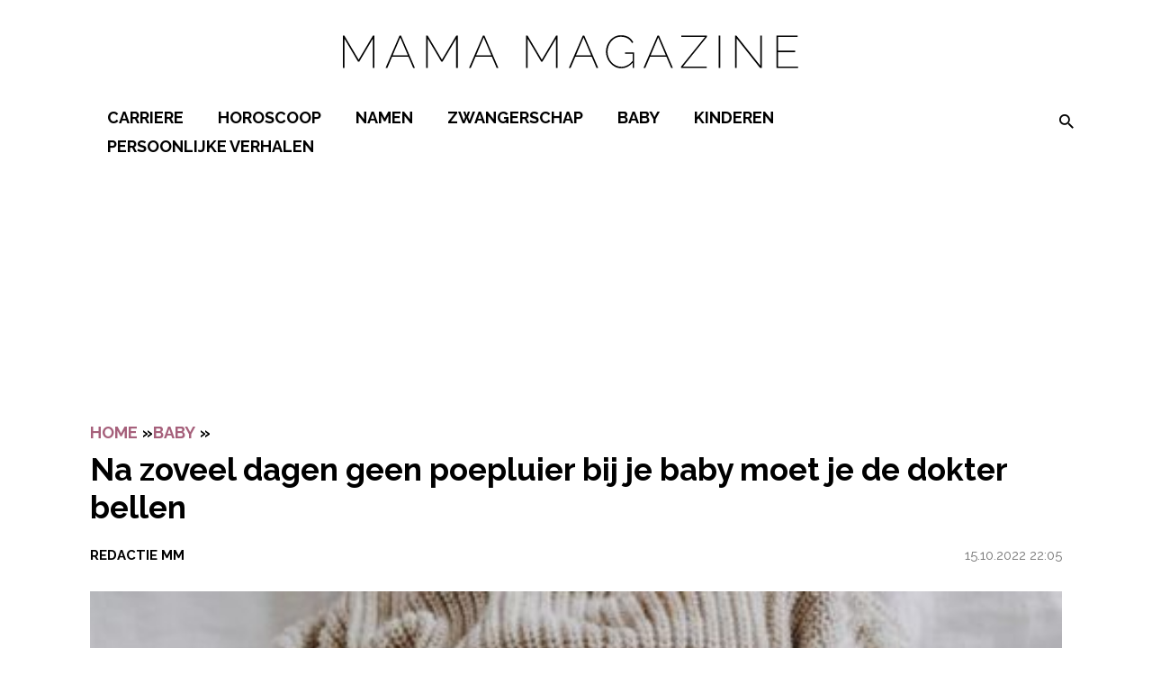

--- FILE ---
content_type: text/html; charset=UTF-8
request_url: https://mamamagazine.nl/wp-admin/admin-ajax.php
body_size: -334
content:
{"post_id":10521,"counted":false,"storage":[],"type":"post"}

--- FILE ---
content_type: application/javascript
request_url: https://mamamagazine.nl/app/themes/nfc-mamamagazine/assets/js/dist/default/show-hide-menu.js?ver=84eea9
body_size: -65
content:
document.addEventListener("DOMContentLoaded", function () {
    let lastScrollTop = 0;
    const header = document.querySelector('#site-header');
    const placeholder = document.createElement("div");
    placeholder.style.display = "none";
    placeholder.classList.add("site-header-placeholder");

    header.parentNode.insertBefore(placeholder, header);
    const headerOffsetHeight = header.offsetHeight;


    window.addEventListener('scroll', function () {
        let scrollTop = window.pageYOffset || document.documentElement.scrollTop;
        if (scrollTop > lastScrollTop && scrollTop > headerOffsetHeight && header.classList.contains("sticky")) {
            // When scrolling down, remove the "sticky" class if it exists
            header.classList.remove("sticky");
            placeholder.style.display = "none"; // hide placeholder
        } else if (scrollTop < lastScrollTop && scrollTop > headerOffsetHeight && !header.classList.contains("sticky")) {
            // When scrolling up, add the "sticky" class if it's not already there
            header.classList.add("sticky");
            placeholder.style.height = `${headerOffsetHeight}px`; // set height of placeholder
            placeholder.style.display = "block"; // show placeholder
        }

        // control shadow
        if (scrollTop > headerOffsetHeight) {
            header.classList.add("shadow");
        } else {
            header.classList.remove("shadow");
        }

        lastScrollTop = scrollTop;
    })
});
